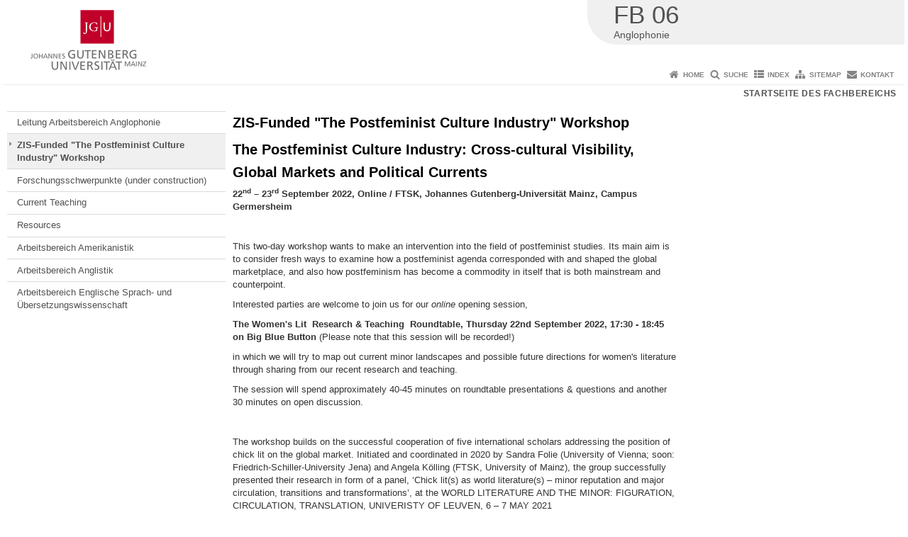

--- FILE ---
content_type: text/html; charset=UTF-8
request_url: https://anglophonie.fb06.uni-mainz.de/arbeitsbereich-anglophonie-anglophone-literatures-and-cultures/zis-funded-the-postfeminist-culture-industry-workshop/
body_size: 12750
content:
<!doctype html><html lang="de"><head><meta charset="UTF-8"><meta http-equiv="X-UA-Compatible" content="IE=edge"><meta name="viewport" content="width=device-width, initial-scale=1.0"><meta name="author" content="Johannes Gutenberg-Universität Mainz"><meta name="copyright" content="Johannes Gutenberg-Universität Mainz"><meta property="og:site_name" content="Johannes Gutenberg-Universität Mainz"><meta name="robots" content="index, follow, noarchive"><meta property="fb:pages" content="113785728679660"><link rel="pingback" href="https://anglophonie.fb06.uni-mainz.de/xmlrpc.php"><link rel="profile" href="http://gmpg.org/xfn/11"><title>ZIS-Funded &#034;The Postfeminist Culture Industry&#034; Workshop | Anglophonie</title><link rel="shortcut icon" href="/favicon.ico"><link rel="icon" href="/favicon.ico"><meta name='robots' content='max-image-preview:large' />
<link rel='dns-prefetch' href='//www.blogs.uni-mainz.de' />
<link rel='dns-prefetch' href='//blogs-cdn.uni-mainz.de' />
<link rel="alternate" title="oEmbed (JSON)" type="application/json+oembed" href="https://anglophonie.fb06.uni-mainz.de/wp-json/oembed/1.0/embed?url=https%3A%2F%2Fanglophonie.fb06.uni-mainz.de%2Farbeitsbereich-anglophonie-anglophone-literatures-and-cultures%2Fzis-funded-the-postfeminist-culture-industry-workshop%2F" />
<link rel="alternate" title="oEmbed (XML)" type="text/xml+oembed" href="https://anglophonie.fb06.uni-mainz.de/wp-json/oembed/1.0/embed?url=https%3A%2F%2Fanglophonie.fb06.uni-mainz.de%2Farbeitsbereich-anglophonie-anglophone-literatures-and-cultures%2Fzis-funded-the-postfeminist-culture-industry-workshop%2F&#038;format=xml" />
<style id='wp-img-auto-sizes-contain-inline-css' type='text/css'>
img:is([sizes=auto i],[sizes^="auto," i]){contain-intrinsic-size:3000px 1500px}
/*# sourceURL=wp-img-auto-sizes-contain-inline-css */
</style>
<link rel='stylesheet' id='jgu-style-css' href='https://blogs-cdn.uni-mainz.de/styles/jgu_style.css?ver=27fbd3461cb00105434b9b3caafb85513b97ef25' type='text/css' media='all' />
<style id='wp-block-library-inline-css' type='text/css'>
:root{--wp-block-synced-color:#7a00df;--wp-block-synced-color--rgb:122,0,223;--wp-bound-block-color:var(--wp-block-synced-color);--wp-editor-canvas-background:#ddd;--wp-admin-theme-color:#007cba;--wp-admin-theme-color--rgb:0,124,186;--wp-admin-theme-color-darker-10:#006ba1;--wp-admin-theme-color-darker-10--rgb:0,107,160.5;--wp-admin-theme-color-darker-20:#005a87;--wp-admin-theme-color-darker-20--rgb:0,90,135;--wp-admin-border-width-focus:2px}@media (min-resolution:192dpi){:root{--wp-admin-border-width-focus:1.5px}}.wp-element-button{cursor:pointer}:root .has-very-light-gray-background-color{background-color:#eee}:root .has-very-dark-gray-background-color{background-color:#313131}:root .has-very-light-gray-color{color:#eee}:root .has-very-dark-gray-color{color:#313131}:root .has-vivid-green-cyan-to-vivid-cyan-blue-gradient-background{background:linear-gradient(135deg,#00d084,#0693e3)}:root .has-purple-crush-gradient-background{background:linear-gradient(135deg,#34e2e4,#4721fb 50%,#ab1dfe)}:root .has-hazy-dawn-gradient-background{background:linear-gradient(135deg,#faaca8,#dad0ec)}:root .has-subdued-olive-gradient-background{background:linear-gradient(135deg,#fafae1,#67a671)}:root .has-atomic-cream-gradient-background{background:linear-gradient(135deg,#fdd79a,#004a59)}:root .has-nightshade-gradient-background{background:linear-gradient(135deg,#330968,#31cdcf)}:root .has-midnight-gradient-background{background:linear-gradient(135deg,#020381,#2874fc)}:root{--wp--preset--font-size--normal:16px;--wp--preset--font-size--huge:42px}.has-regular-font-size{font-size:1em}.has-larger-font-size{font-size:2.625em}.has-normal-font-size{font-size:var(--wp--preset--font-size--normal)}.has-huge-font-size{font-size:var(--wp--preset--font-size--huge)}.has-text-align-center{text-align:center}.has-text-align-left{text-align:left}.has-text-align-right{text-align:right}.has-fit-text{white-space:nowrap!important}#end-resizable-editor-section{display:none}.aligncenter{clear:both}.items-justified-left{justify-content:flex-start}.items-justified-center{justify-content:center}.items-justified-right{justify-content:flex-end}.items-justified-space-between{justify-content:space-between}.screen-reader-text{border:0;clip-path:inset(50%);height:1px;margin:-1px;overflow:hidden;padding:0;position:absolute;width:1px;word-wrap:normal!important}.screen-reader-text:focus{background-color:#ddd;clip-path:none;color:#444;display:block;font-size:1em;height:auto;left:5px;line-height:normal;padding:15px 23px 14px;text-decoration:none;top:5px;width:auto;z-index:100000}html :where(.has-border-color){border-style:solid}html :where([style*=border-top-color]){border-top-style:solid}html :where([style*=border-right-color]){border-right-style:solid}html :where([style*=border-bottom-color]){border-bottom-style:solid}html :where([style*=border-left-color]){border-left-style:solid}html :where([style*=border-width]){border-style:solid}html :where([style*=border-top-width]){border-top-style:solid}html :where([style*=border-right-width]){border-right-style:solid}html :where([style*=border-bottom-width]){border-bottom-style:solid}html :where([style*=border-left-width]){border-left-style:solid}html :where(img[class*=wp-image-]){height:auto;max-width:100%}:where(figure){margin:0 0 1em}html :where(.is-position-sticky){--wp-admin--admin-bar--position-offset:var(--wp-admin--admin-bar--height,0px)}@media screen and (max-width:600px){html :where(.is-position-sticky){--wp-admin--admin-bar--position-offset:0px}}

/*# sourceURL=wp-block-library-inline-css */
</style><style id='global-styles-inline-css' type='text/css'>
:root{--wp--preset--aspect-ratio--square: 1;--wp--preset--aspect-ratio--4-3: 4/3;--wp--preset--aspect-ratio--3-4: 3/4;--wp--preset--aspect-ratio--3-2: 3/2;--wp--preset--aspect-ratio--2-3: 2/3;--wp--preset--aspect-ratio--16-9: 16/9;--wp--preset--aspect-ratio--9-16: 9/16;--wp--preset--color--black: #000000;--wp--preset--color--cyan-bluish-gray: #abb8c3;--wp--preset--color--white: #ffffff;--wp--preset--color--pale-pink: #f78da7;--wp--preset--color--vivid-red: #cf2e2e;--wp--preset--color--luminous-vivid-orange: #ff6900;--wp--preset--color--luminous-vivid-amber: #fcb900;--wp--preset--color--light-green-cyan: #7bdcb5;--wp--preset--color--vivid-green-cyan: #00d084;--wp--preset--color--pale-cyan-blue: #8ed1fc;--wp--preset--color--vivid-cyan-blue: #0693e3;--wp--preset--color--vivid-purple: #9b51e0;--wp--preset--gradient--vivid-cyan-blue-to-vivid-purple: linear-gradient(135deg,rgb(6,147,227) 0%,rgb(155,81,224) 100%);--wp--preset--gradient--light-green-cyan-to-vivid-green-cyan: linear-gradient(135deg,rgb(122,220,180) 0%,rgb(0,208,130) 100%);--wp--preset--gradient--luminous-vivid-amber-to-luminous-vivid-orange: linear-gradient(135deg,rgb(252,185,0) 0%,rgb(255,105,0) 100%);--wp--preset--gradient--luminous-vivid-orange-to-vivid-red: linear-gradient(135deg,rgb(255,105,0) 0%,rgb(207,46,46) 100%);--wp--preset--gradient--very-light-gray-to-cyan-bluish-gray: linear-gradient(135deg,rgb(238,238,238) 0%,rgb(169,184,195) 100%);--wp--preset--gradient--cool-to-warm-spectrum: linear-gradient(135deg,rgb(74,234,220) 0%,rgb(151,120,209) 20%,rgb(207,42,186) 40%,rgb(238,44,130) 60%,rgb(251,105,98) 80%,rgb(254,248,76) 100%);--wp--preset--gradient--blush-light-purple: linear-gradient(135deg,rgb(255,206,236) 0%,rgb(152,150,240) 100%);--wp--preset--gradient--blush-bordeaux: linear-gradient(135deg,rgb(254,205,165) 0%,rgb(254,45,45) 50%,rgb(107,0,62) 100%);--wp--preset--gradient--luminous-dusk: linear-gradient(135deg,rgb(255,203,112) 0%,rgb(199,81,192) 50%,rgb(65,88,208) 100%);--wp--preset--gradient--pale-ocean: linear-gradient(135deg,rgb(255,245,203) 0%,rgb(182,227,212) 50%,rgb(51,167,181) 100%);--wp--preset--gradient--electric-grass: linear-gradient(135deg,rgb(202,248,128) 0%,rgb(113,206,126) 100%);--wp--preset--gradient--midnight: linear-gradient(135deg,rgb(2,3,129) 0%,rgb(40,116,252) 100%);--wp--preset--font-size--small: 13px;--wp--preset--font-size--medium: 20px;--wp--preset--font-size--large: 36px;--wp--preset--font-size--x-large: 42px;--wp--preset--spacing--20: 0.44rem;--wp--preset--spacing--30: 0.67rem;--wp--preset--spacing--40: 1rem;--wp--preset--spacing--50: 1.5rem;--wp--preset--spacing--60: 2.25rem;--wp--preset--spacing--70: 3.38rem;--wp--preset--spacing--80: 5.06rem;--wp--preset--shadow--natural: 6px 6px 9px rgba(0, 0, 0, 0.2);--wp--preset--shadow--deep: 12px 12px 50px rgba(0, 0, 0, 0.4);--wp--preset--shadow--sharp: 6px 6px 0px rgba(0, 0, 0, 0.2);--wp--preset--shadow--outlined: 6px 6px 0px -3px rgb(255, 255, 255), 6px 6px rgb(0, 0, 0);--wp--preset--shadow--crisp: 6px 6px 0px rgb(0, 0, 0);}:where(.is-layout-flex){gap: 0.5em;}:where(.is-layout-grid){gap: 0.5em;}body .is-layout-flex{display: flex;}.is-layout-flex{flex-wrap: wrap;align-items: center;}.is-layout-flex > :is(*, div){margin: 0;}body .is-layout-grid{display: grid;}.is-layout-grid > :is(*, div){margin: 0;}:where(.wp-block-columns.is-layout-flex){gap: 2em;}:where(.wp-block-columns.is-layout-grid){gap: 2em;}:where(.wp-block-post-template.is-layout-flex){gap: 1.25em;}:where(.wp-block-post-template.is-layout-grid){gap: 1.25em;}.has-black-color{color: var(--wp--preset--color--black) !important;}.has-cyan-bluish-gray-color{color: var(--wp--preset--color--cyan-bluish-gray) !important;}.has-white-color{color: var(--wp--preset--color--white) !important;}.has-pale-pink-color{color: var(--wp--preset--color--pale-pink) !important;}.has-vivid-red-color{color: var(--wp--preset--color--vivid-red) !important;}.has-luminous-vivid-orange-color{color: var(--wp--preset--color--luminous-vivid-orange) !important;}.has-luminous-vivid-amber-color{color: var(--wp--preset--color--luminous-vivid-amber) !important;}.has-light-green-cyan-color{color: var(--wp--preset--color--light-green-cyan) !important;}.has-vivid-green-cyan-color{color: var(--wp--preset--color--vivid-green-cyan) !important;}.has-pale-cyan-blue-color{color: var(--wp--preset--color--pale-cyan-blue) !important;}.has-vivid-cyan-blue-color{color: var(--wp--preset--color--vivid-cyan-blue) !important;}.has-vivid-purple-color{color: var(--wp--preset--color--vivid-purple) !important;}.has-black-background-color{background-color: var(--wp--preset--color--black) !important;}.has-cyan-bluish-gray-background-color{background-color: var(--wp--preset--color--cyan-bluish-gray) !important;}.has-white-background-color{background-color: var(--wp--preset--color--white) !important;}.has-pale-pink-background-color{background-color: var(--wp--preset--color--pale-pink) !important;}.has-vivid-red-background-color{background-color: var(--wp--preset--color--vivid-red) !important;}.has-luminous-vivid-orange-background-color{background-color: var(--wp--preset--color--luminous-vivid-orange) !important;}.has-luminous-vivid-amber-background-color{background-color: var(--wp--preset--color--luminous-vivid-amber) !important;}.has-light-green-cyan-background-color{background-color: var(--wp--preset--color--light-green-cyan) !important;}.has-vivid-green-cyan-background-color{background-color: var(--wp--preset--color--vivid-green-cyan) !important;}.has-pale-cyan-blue-background-color{background-color: var(--wp--preset--color--pale-cyan-blue) !important;}.has-vivid-cyan-blue-background-color{background-color: var(--wp--preset--color--vivid-cyan-blue) !important;}.has-vivid-purple-background-color{background-color: var(--wp--preset--color--vivid-purple) !important;}.has-black-border-color{border-color: var(--wp--preset--color--black) !important;}.has-cyan-bluish-gray-border-color{border-color: var(--wp--preset--color--cyan-bluish-gray) !important;}.has-white-border-color{border-color: var(--wp--preset--color--white) !important;}.has-pale-pink-border-color{border-color: var(--wp--preset--color--pale-pink) !important;}.has-vivid-red-border-color{border-color: var(--wp--preset--color--vivid-red) !important;}.has-luminous-vivid-orange-border-color{border-color: var(--wp--preset--color--luminous-vivid-orange) !important;}.has-luminous-vivid-amber-border-color{border-color: var(--wp--preset--color--luminous-vivid-amber) !important;}.has-light-green-cyan-border-color{border-color: var(--wp--preset--color--light-green-cyan) !important;}.has-vivid-green-cyan-border-color{border-color: var(--wp--preset--color--vivid-green-cyan) !important;}.has-pale-cyan-blue-border-color{border-color: var(--wp--preset--color--pale-cyan-blue) !important;}.has-vivid-cyan-blue-border-color{border-color: var(--wp--preset--color--vivid-cyan-blue) !important;}.has-vivid-purple-border-color{border-color: var(--wp--preset--color--vivid-purple) !important;}.has-vivid-cyan-blue-to-vivid-purple-gradient-background{background: var(--wp--preset--gradient--vivid-cyan-blue-to-vivid-purple) !important;}.has-light-green-cyan-to-vivid-green-cyan-gradient-background{background: var(--wp--preset--gradient--light-green-cyan-to-vivid-green-cyan) !important;}.has-luminous-vivid-amber-to-luminous-vivid-orange-gradient-background{background: var(--wp--preset--gradient--luminous-vivid-amber-to-luminous-vivid-orange) !important;}.has-luminous-vivid-orange-to-vivid-red-gradient-background{background: var(--wp--preset--gradient--luminous-vivid-orange-to-vivid-red) !important;}.has-very-light-gray-to-cyan-bluish-gray-gradient-background{background: var(--wp--preset--gradient--very-light-gray-to-cyan-bluish-gray) !important;}.has-cool-to-warm-spectrum-gradient-background{background: var(--wp--preset--gradient--cool-to-warm-spectrum) !important;}.has-blush-light-purple-gradient-background{background: var(--wp--preset--gradient--blush-light-purple) !important;}.has-blush-bordeaux-gradient-background{background: var(--wp--preset--gradient--blush-bordeaux) !important;}.has-luminous-dusk-gradient-background{background: var(--wp--preset--gradient--luminous-dusk) !important;}.has-pale-ocean-gradient-background{background: var(--wp--preset--gradient--pale-ocean) !important;}.has-electric-grass-gradient-background{background: var(--wp--preset--gradient--electric-grass) !important;}.has-midnight-gradient-background{background: var(--wp--preset--gradient--midnight) !important;}.has-small-font-size{font-size: var(--wp--preset--font-size--small) !important;}.has-medium-font-size{font-size: var(--wp--preset--font-size--medium) !important;}.has-large-font-size{font-size: var(--wp--preset--font-size--large) !important;}.has-x-large-font-size{font-size: var(--wp--preset--font-size--x-large) !important;}
/*# sourceURL=global-styles-inline-css */
</style>

<style id='classic-theme-styles-inline-css' type='text/css'>
/*! This file is auto-generated */
.wp-block-button__link{color:#fff;background-color:#32373c;border-radius:9999px;box-shadow:none;text-decoration:none;padding:calc(.667em + 2px) calc(1.333em + 2px);font-size:1.125em}.wp-block-file__button{background:#32373c;color:#fff;text-decoration:none}
/*# sourceURL=/wp-includes/css/classic-themes.min.css */
</style>
<link rel='stylesheet' id='jgu-jogustine_styles-css' href='https://www.blogs.uni-mainz.de/fb06-anglophonie/wp-content/plugins/jgu-jogustine/dist/styles/blocks/styles.css?ver=1639498116' type='text/css' media='all' />
<link rel='stylesheet' id='jgu-idm_styles-css' href='https://anglophonie.fb06.uni-mainz.de/wp-content/plugins/jgu-idm/dist/styles/blocks/styles.css?ver=1701257801' type='text/css' media='all' />
<link rel='stylesheet' id='jgu-jogustine-css' href='https://www.blogs.uni-mainz.de/fb06-anglophonie/wp-content/plugins/jgu-jogustine/dist/styles/frontend.css?ver=1695716862' type='text/css' media='all' />
<link rel='stylesheet' id='jgu-tools-styles-css' href='https://anglophonie.fb06.uni-mainz.de/wp-content/plugins/jgu-tools/css/styles.css?ver=6.9' type='text/css' media='all' />
<link rel='stylesheet' id='jgu-idm-css' href='https://anglophonie.fb06.uni-mainz.de/wp-content/plugins/jgu-idm/dist/styles/frontend.css?ver=1691053957' type='text/css' media='all' />
<link rel='stylesheet' id='jgu-theme-style-css' href='https://anglophonie.fb06.uni-mainz.de/wp-content/themes/jgu-theme/style.css?ver=6.9' type='text/css' media='all' />
<script type="text/javascript" src="https://anglophonie.fb06.uni-mainz.de/wp-includes/js/jquery/jquery.min.js?ver=3.7.1" id="jquery-core-js"></script>
<script type="text/javascript" src="https://anglophonie.fb06.uni-mainz.de/wp-includes/js/jquery/jquery-migrate.min.js?ver=3.4.1" id="jquery-migrate-js"></script>
<script type="text/javascript" src="https://www.blogs.uni-mainz.de/fb06-anglophonie/wp-content/plugins/jgu-jogustine/dist/scripts/frontend.js?ver=1639498116" id="jgu-jogustine-js"></script>
<link rel="https://api.w.org/" href="https://anglophonie.fb06.uni-mainz.de/wp-json/" /><link rel="alternate" title="JSON" type="application/json" href="https://anglophonie.fb06.uni-mainz.de/wp-json/wp/v2/pages/407" /><link rel="canonical" href="https://anglophonie.fb06.uni-mainz.de/arbeitsbereich-anglophonie-anglophone-literatures-and-cultures/zis-funded-the-postfeminist-culture-industry-workshop/" />
    <style>
        /* make all the line clickable */
        .panel-title a {
            display: block !important;
        }</style>
    <script src="https://blogs-cdn.uni-mainz.de/scripts/jquery_bootstrap.min.js?v=d9f439a57360ff37542a806295fc90d533c8087b"></script><link rel='stylesheet' id='mediaelement-css' href='https://anglophonie.fb06.uni-mainz.de/wp-includes/js/mediaelement/mediaelementplayer-legacy.min.css?ver=4.2.17' type='text/css' media='all' />
<link rel='stylesheet' id='wp-mediaelement-css' href='https://anglophonie.fb06.uni-mainz.de/wp-includes/js/mediaelement/wp-mediaelement.min.css?ver=6.9' type='text/css' media='all' />
</head><body class="grau"><a id="page_start"></a><a class="sr-only sr-only-focusable" href="#content">Zum Inhalt springen</a><div class="container"><header id="header_big" class="row"><a href="https://www.uni-mainz.de" target="_top"><span class="jgu_logo_image" id="jgu_logo" title="Johannes Gutenberg-Universität Mainz"><span class="sr-only">Johannes Gutenberg-Universität Mainz</span></span></a><div id="kopfgrafik" class="header_hellgrau"><a href="https://anglophonie.fb06.uni-mainz.de/"><span class="bereichsname_top">FB 06</span><span class="bereichsname_bottom">Anglophonie</span></a></div></header><header id="header_small" class="row"><div class="col-xs-2"><a href="https://www.uni-mainz.de" target="_top"><span class="jgu_logo_small" id="jgu_logo_small" title="Johannes Gutenberg-Universität Mainz"><span class="sr-only">Johannes Gutenberg-Universität Mainz</span></span></a></div><div class="col-xs-8 text-center"><a href="https://anglophonie.fb06.uni-mainz.de/"><span class="bereichsname_top2 text-center">FB 06</span><span class="bereichsname_bottom2 text-center">Anglophonie</span></a></div><div class="col-xs-2 text-right"><nav id="nav_toggle" aria-label="Navigation anzeigen/verstecken"><a class="collapsed" href="#" title="Enter navigation" data-target="#nav_mobile" data-toggle="collapse"><span class="icon_mobile_nav icon_bars"><dfn class="sr-only">Navigation anzeigen/verstecken</dfn></span></a></nav></div></header><nav id="nav_meta" aria-label="Service-Navigation"><ul class="list-inline"><li class="icon icon_home"><a target="_top" href="https://anglophonie.fb06.uni-mainz.de/" title="Home">Home</a></li><li class="icon icon_search"><a target="_top" href="https://anglophonie.fb06.uni-mainz.de/suche/" title="Suche">Suche</a></li><li class="icon icon_index"><a target="_top" href="https://anglophonie.fb06.uni-mainz.de/index/" title="Index">Index</a></li><li class="icon icon_sitemap"><a target="_top" href="https://anglophonie.fb06.uni-mainz.de/sitemap/" title="Sitemap">Sitemap</a></li><li class="icon icon_contact"><a target="_top" href="https://anglophonie.fb06.uni-mainz.de/kontakt/" title="Kontakt">Kontakt</a></li></ul></nav><nav id="nav_main" aria-label="Haupt-Navigation"><!-- Level-1-Menue --><ul class="sf-menu list-inline"><li id="menu-item-591" class="menu-item menu-item-type-custom menu-item-object-custom menu-item-591"><a href="https://fb06.uni-mainz.de/">Startseite des Fachbereichs</a></li>
</ul><!-- Level-1-Menue --></nav><div id="nav_mobile" class="hidden-md hidden-lg hidden-sm collapse.in"><nav id="nav_meta_mobile" class="col-xs-12"><ul class="list-inline"><li class="icon icon_home"><a target="_top" href="https://anglophonie.fb06.uni-mainz.de/" title="Home">Home</a></li><li class="icon icon_search"><a target="_top" href="https://anglophonie.fb06.uni-mainz.de/suche/" title="Suche">Suche</a></li><li class="icon icon_index"><a target="_top" href="https://anglophonie.fb06.uni-mainz.de/index/" title="Index">Index</a></li><li class="icon icon_sitemap"><a target="_top" href="https://anglophonie.fb06.uni-mainz.de/sitemap/" title="Sitemap">Sitemap</a></li><li class="icon icon_contact"><a target="_top" href="https://anglophonie.fb06.uni-mainz.de/kontakt/" title="Kontakt">Kontakt</a></li></ul></nav><ul class="nav nav-tabs" role="tablist"><li  class="active"><a href="#menu1" role="tab" data-toggle="tab">Level 1 Navigation</a></li><li ><a href="#menu2" role="tab" data-toggle="tab">Navigationsstruktur</a></li></ul><div class="tab-content"><div id="menu1" class="tab-pane fade  active in"><nav id="nav_main_mobile" role="tablist" aria-multiselectable="true"><ul><li class="menueebene2off"><a title="Startseite des Fachbereichs" href="https://fb06.uni-mainz.de/">Startseite des Fachbereichs</a></li>
</ul></nav></div><div id="menu2" class="tab-pane fade "><nav id="nav_left_mobile" role="tablist" aria-multiselectable="true"><ul><li id="menu-item-292" class="menueebene2off"><a title="Leitung Arbeitsbereich Anglophonie" href="https://anglophonie.fb06.uni-mainz.de/2022/02/08/about/">Leitung Arbeitsbereich Anglophonie</a></li>
<li id="menu-item-450" class="menueebene2off menu-item current-menu-item"><a title="ZIS-Funded &#034;The Postfeminist Culture Industry&#034; Workshop" href="https://anglophonie.fb06.uni-mainz.de/arbeitsbereich-anglophonie-anglophone-literatures-and-cultures/zis-funded-the-postfeminist-culture-industry-workshop/">ZIS-Funded &#34;The Postfeminist Culture Industry&#34; Workshop</a></li>
<li id="menu-item-183" class="menueebene2off"><a title="Forschungsschwerpunkte (under construction)" href="https://anglophonie.fb06.uni-mainz.de/forschungsschwerpunkte/">Forschungsschwerpunkte (under construction)</a></li>
<li id="menu-item-206" class="menueebene2off"><a title="Current Teaching" href="https://anglophonie.fb06.uni-mainz.de/current-teaching/">Current Teaching</a></li>
<li id="menu-item-192" class="menueebene2off"><a title="Resources" href="https://anglophonie.fb06.uni-mainz.de/resources/">Resources</a></li>
<li id="menu-item-37" class="menueebene2off"><a title="Arbeitsbereich Amerikanistik" href="https://amerikanistik.fb06.uni-mainz.de/">Arbeitsbereich Amerikanistik</a></li>
<li id="menu-item-38" class="menueebene2off"><a title="Arbeitsbereich Anglistik" href="https://anglistik.fb06.uni-mainz.de/">Arbeitsbereich Anglistik</a></li>
<li id="menu-item-232" class="menueebene2off"><a title="Arbeitsbereich Englische Sprach- und Übersetzungswissenschaft" href="https://esue.fb06.uni-mainz.de/">Arbeitsbereich Englische Sprach- und Übersetzungswissenschaft</a></li>
</ul></nav></div></div></div><main class="container editorcontent" role="main"><div id="spaltelinks" class="col-md-3 hidden-xs col-sm-3 editorcontent"><nav id="nav_left" aria-label="Seiten-Navigation"><!-- Navigationsbaum --><ul><li class="menueebene2off"><a title="Leitung Arbeitsbereich Anglophonie" href="https://anglophonie.fb06.uni-mainz.de/2022/02/08/about/">Leitung Arbeitsbereich Anglophonie</a></li>
<li class="menueebene2off menu-item current-menu-item"><a title="ZIS-Funded &#034;The Postfeminist Culture Industry&#034; Workshop" href="https://anglophonie.fb06.uni-mainz.de/arbeitsbereich-anglophonie-anglophone-literatures-and-cultures/zis-funded-the-postfeminist-culture-industry-workshop/">ZIS-Funded &#34;The Postfeminist Culture Industry&#34; Workshop</a></li>
<li class="menueebene2off"><a title="Forschungsschwerpunkte (under construction)" href="https://anglophonie.fb06.uni-mainz.de/forschungsschwerpunkte/">Forschungsschwerpunkte (under construction)</a></li>
<li class="menueebene2off"><a title="Current Teaching" href="https://anglophonie.fb06.uni-mainz.de/current-teaching/">Current Teaching</a></li>
<li class="menueebene2off"><a title="Resources" href="https://anglophonie.fb06.uni-mainz.de/resources/">Resources</a></li>
<li class="menueebene2off"><a title="Arbeitsbereich Amerikanistik" href="https://amerikanistik.fb06.uni-mainz.de/">Arbeitsbereich Amerikanistik</a></li>
<li class="menueebene2off"><a title="Arbeitsbereich Anglistik" href="https://anglistik.fb06.uni-mainz.de/">Arbeitsbereich Anglistik</a></li>
<li class="menueebene2off"><a title="Arbeitsbereich Englische Sprach- und Übersetzungswissenschaft" href="https://esue.fb06.uni-mainz.de/">Arbeitsbereich Englische Sprach- und Übersetzungswissenschaft</a></li>
</ul><!-- Navigationsbaum --></nav><aside id="spaltelinks_unten" role="complementary"></aside></div><article id="spaltemitte" class="col-sm-9 col-md-6 editorcontent"><a id="content"></a><article id="post-407" class="row row-margin post-407 page type-page status-publish has-post-thumbnail hentry"><h1>ZIS-Funded &#34;The Postfeminist Culture Industry&#34; Workshop</h1><div class="entry-content"><h1><strong>The Postfeminist Culture Industry: Cross-cultural Visibility, </strong><strong>Global Markets and Political Currents</strong></h1>
<p><strong>22</strong><strong><sup>nd</sup></strong><strong> – 23<sup>rd</sup> September 2022, Online / FTSK, Johannes Gutenberg-Universität Mainz, Campus Germersheim<br />
</strong></p>
<p>&nbsp;</p>
<p>This two-day workshop wants to make an intervention into the field of postfeminist studies. Its main aim is to consider fresh ways to examine how a postfeminist agenda corresponded with and shaped the global marketplace, and also how postfeminism has become a commodity in itself that is both mainstream and counterpoint.</p>
<p>Interested parties are welcome to join us for our <em>online</em> opening session,</p>
<p><strong>The Women's Lit  Research &amp; Teaching  Roundtable, Thursday 22nd September 2022, 17:30 - 18:45 on Big Blue Button</strong> (Please note that this session will be recorded!)<strong><br />
</strong></p>
<p>in which we will try to map out current minor landscapes and possible future directions for women's literature through sharing from our recent research and teaching.</p>
<p>The session will spend approximately 40-45 minutes on roundtable presentations &amp; questions and another 30 minutes on open discussion.</p>
<p>&nbsp;</p>
<p>The workshop builds on the successful cooperation of five international scholars addressing the position of chick lit on the global market. Initiated and coordinated in 2020 by Sandra Folie (University of Vienna; soon: Friedrich-Schiller-University Jena) and Angela Kölling (FTSK, University of Mainz), the group successfully presented their research in form of a panel, ‘Chick lit(s) as world literature(s) – minor reputation and major circulation, transitions and transformations’, at the WORLD LITERATURE AND THE MINOR: FIGURATION, CIRCULATION, TRANSLATION, UNIVERISTY OF LEUVEN, 6 – 7 MAY 2021 [https://www.arts.kuleuven.be/world-literature-and-the-minor-figuration-circulation-translation/world-literature-and-the-minor-figuration-circulation-translation].</p>
<noscript><style>.collapse, .tab_no_js { display: block !important; }</style></noscript><div id="accordion_search_bar_container" class="col-sm-offset-6 col-sm-6"><input type="search" id="accordion_search_bar" placeholder="Suche auf dieser Seite" aria-label="Suche auf dieser Seite, um die Ergebnisse auf dieser Seite automatisch anzupassen"></div><div class="panel-group" id="accordion" role="tablist" aria-multiselectable="true">
<div class="panel panel-danger jgu_panel" id="collapse1_container"><div class="panel-heading" role="tab" id="ueberschrift1"><h4 class="panel-title"><a role="button" class="icon-switch icon_plus" data-toggle="collapse" data-parent="#accordion" href="#collapse1" aria-expanded="false" aria-controls="collapse1">Workshop Schedule<dfn class="sr-only">Bitte Button klicken, um Inhalt zu erweitern bzw. zu reduzieren</dfn></a></h4></div><div id="collapse1" class="panel-collapse collapse" role="tabpanel"><div class="panel-body">
<p>Downloadable PDF-workshop schedule: <a href="//anglophonie.fb06.uni-mainz.de/files/2022/09/Postfeminist-CI-Worshop-Schedule.pdf">Postfeminist CI Worshop Schedule</a></p>
</div></div></div>
<div class="panel panel-danger jgu_panel" id="collapse2_container"><div class="panel-heading" role="tab" id="ueberschrift2"><h4 class="panel-title"><a role="button" class="icon-switch icon_plus" data-toggle="collapse" data-parent="#accordion" href="#collapse2" aria-expanded="false" aria-controls="collapse2">“Round-Table” Profiles and Recordings<dfn class="sr-only">Bitte Button klicken, um Inhalt zu erweitern bzw. zu reduzieren</dfn></a></h4></div><div id="collapse2" class="panel-collapse collapse" role="tabpanel"><div class="panel-body">
<p><strong>Amy Burge</strong> is a Senior Lecturer / Associate Professor in Popular Fiction in the Department of English Literature at the University of Birmingham. Her work focuses on popular genres, in particular romance, with a focus on intersectional readings and approaches. She is currently working on three related projects. The first is an AHRC-funded Research Network on Muslim Women’s Popular Fiction (2021-2023) which focuses on writing by women deemed 'popular' rather than 'literary', the initiative engages with under-studied popular and genre texts (including romance, chick lit, comics, graphic novels, detective fiction, Young Adult, fantasy, autobiography, memoir, and science fiction) from a range of established critical disciplinary perspectives and across languages. The second project, partly funded by the Gobierno de España and University of the Balearic Islands, explores the connections between migration, intimacy, and popular fiction (2022-24). The final project, ‘British popular romance in the UK and the Commonwealth’ (2022-2027) seeks to change the way that readers, publishers, and academics think about the history of popular romance in the UK, Australia and New Zealand and to build capacity and support the development of popular romance scholars in the future.</p>
<audio class="wp-audio-shortcode" id="audio-407-1" preload="none" style="width: 100%;" controls="controls"><source type="audio/mpeg" src="https://anglophonie.fb06.uni-mainz.de/files/2022/12/02_Amy-Burge.mp3?_=1" /><a href="https://anglophonie.fb06.uni-mainz.de/files/2022/12/02_Amy-Burge.mp3">https://anglophonie.fb06.uni-mainz.de/files/2022/12/02_Amy-Burge.mp3</a></audio>
<p>&nbsp;</p>
<p><strong>Sandra Folie</strong> is a prospective post-doc researcher at the Department of German Literary Studies at the Friedrich-Schiller-University Jena. From October 2023, she will be teaching there and working on her second book (<em>Habilitation</em>) on literary blackfacing and critical whiteness in German literature. Previously, she was an assistant professor (<em>Universitätsassistentin</em>) at the Department of Comparative Literature at the University of Vienna (2019-2022). Her research and teaching interests encompass gender and feminist theory, postcolonial theory, critical race studies, critical whiteness studies, women’s writing, world literatures, and Wikipedia. She is currently involved in the following projects:</p>
<ul>
<li>a research project on literary blackfacing and critical whiteness in German literature. On a theoretical level, I am interested in the connection between critical whiteness studies and imagology/image studies (a subfield of comp lit that deals with cultural/national stereotypes and images in texts). A first article entitled “Between Literary Blackface and Critical Whiteness. European Meta-Images in Hans Paasche’s <em>Lukanga Mukara</em> (1912/13) and Hermann Hesse’s <em>The European</em> (1918) will appear in October in <em>CompLit: Journal of European Literature, Arts and Society.</em></li>
<li>a research project on Black Europe. She gave papers on the neomodern slave narratives <em>On Black Sisters’ Street</em> by Chika Unigwe and <em>Joy</em>, a feature film by Sudabeh Mortezai, and is particularly interested in fiction about contemporary modes of human trafficking and slavery (esp. sex trafficking), which has remained a marginal subcategory of migration literature. She is currently collaborating with Gianna Zocco (ZfL Berlin) on a special issue of <em>CompLit: Journal of European Literature, Arts and Society</em> on “Sketches of Black Europe. Imagining Europe/ans in African and African Diasporic Narratives” (to be published in October 2023).</li>
<li>A special interest that is not directly linked to an ongoing project is Wikipedia (esp. in connection with the gender gap/bias and with literary studies). She published on Wikipedia, gave workshops, and taught some seminars in which students worked on biographies of women/non-binary people or Wikipedia articles on literary texts.</li>
</ul>
<audio class="wp-audio-shortcode" id="audio-407-2" preload="none" style="width: 100%;" controls="controls"><source type="audio/mpeg" src="https://anglophonie.fb06.uni-mainz.de/files/2022/12/03_Sandra-Folie.mp3?_=2" /><a href="https://anglophonie.fb06.uni-mainz.de/files/2022/12/03_Sandra-Folie.mp3">https://anglophonie.fb06.uni-mainz.de/files/2022/12/03_Sandra-Folie.mp3</a></audio>
<p style="padding-left: 40px">Heike and Sandra about setting frames: “How far back in time do you go and do you need a different framing for contemporary works?”</p>
<audio class="wp-audio-shortcode" id="audio-407-3" preload="none" style="width: 100%;" controls="controls"><source type="audio/mpeg" src="https://anglophonie.fb06.uni-mainz.de/files/2022/12/0604_Heike-and-Sandra-about-setting-frames.-How-far-back-in-time-do-you-go-and-do-you-need-a-different-framing-for-contemporary-works.mp3?_=3" /><a href="https://anglophonie.fb06.uni-mainz.de/files/2022/12/0604_Heike-and-Sandra-about-setting-frames.-How-far-back-in-time-do-you-go-and-do-you-need-a-different-framing-for-contemporary-works.mp3">https://anglophonie.fb06.uni-mainz.de/files/2022/12/0604_Heike-and-Sandra-about-setting-frames.-How-far-back-in-time-do-you-go-and-do-you-need-a-different-framing-for-contemporary-works.mp3</a></audio>
<p>&nbsp;</p>
<p><strong>Angela Kölling</strong> is professor for Anglophone Studies at the Faculty of Translation Studies, Linguistics and Cultural Studies at the Johannes Gutenberg-Universität Mainz/Germersheim (FTSK). Her research and teaching focuses on Oceania and New Zealand, and Translation as catalysts for societal transformation. Past projects include: creative non-fiction as littérature engage (<em>Literature on the Loose</em> 2012), New Zealand literature as WorldLit (“NZ@Frankfurt”), Visibility and translation (<em>Imaginations</em> 2020). Most recently, she embarked on a comparative investigation of narratives describing "(women) living in the woods" (for example, Delia Owen's <em>Where the Crawdads Sing</em>, William Nicholson’s <em>Nell</em> and their adaptation into film). She also investigates how western conceptualisations of the culture industry and globalised market might hinder “Indigeneity” (is the retelling of Samoan Myths into Swedish a continued marginalisation?). Also, zooming in on teaching, she aims to contribute to the critical discourse about inclusion, diversity and gender by revealing how Pacific Island concepts of gender might supplement current educational approaches in Germany.</p>
<p>&nbsp;</p>
<p><strong>Heike Mißler</strong> is a senior lecturer in the English Department at Saarland University. Her research and teaching interests encompass gender and queer theory, feminist theory, critical race studies, critical whiteness studies, British cultural studies, contemporary British novels, popular romance studies, chick lit, popular culture studies, TV and film Studies, and posthumanism. She is currently involved in the following projects:</p>
<ul>
<li>a research and community project on local antiabortion and anti-gender protests and their connections to the right-wing scene in Saarland, organised by pro familia Saarbrücken and funded by the federal programme “Live Democracy!”. She presented the results of her research at the 11<sup>th</sup> European Feminist Research Conference in Milan in June 2022.</li>
<li>a research project on posthumanism in literature. She gave a paper on Samanta Schweblin’s <em>Little Eyes </em>at the conference “Posthuman Encounters: Desires, Fears, and the Uncanny” in Saarbrücken in May 2022.</li>
<li>A research project on transnational feminism in chick lit. She gave a paper on “Transnational Feminism in the Chick-Lit Genre: Ayisha Malik’s <em>Sofia Khan Is Not Obliged</em> (2015) and Candice Carty Williams’s <em>Queenie</em> (2019)” at the Border Renaissance conference organised by the UniGR-Center for Border Studies in Saarbrücken in February 2022.</li>
<li>A book project on the impacts of the Covid-19 pandemic on television and film (<em>Watching Covid: The Pandemic on Screen</em>), which she is co-editing with two colleagues.</li>
</ul>
<audio class="wp-audio-shortcode" id="audio-407-4" preload="none" style="width: 100%;" controls="controls"><source type="audio/mpeg" src="https://anglophonie.fb06.uni-mainz.de/files/2022/12/05_Heike-Missler.mp3?_=4" /><a href="https://anglophonie.fb06.uni-mainz.de/files/2022/12/05_Heike-Missler.mp3">https://anglophonie.fb06.uni-mainz.de/files/2022/12/05_Heike-Missler.mp3</a></audio>
<p style="text-align: left;padding-left: 40px">"What is the relationship between your work about women’s popular fiction and medical research and the medical humanities?"</p>
<audio class="wp-audio-shortcode" id="audio-407-5" preload="none" style="width: 100%;" controls="controls"><source type="audio/mpeg" src="https://anglophonie.fb06.uni-mainz.de/files/2022/12/0601_Heike-what-is-the-relationship-between-your-work-about-womens-popular-fiction-and-medical-research-and-the-medical-humanities.mp3?_=5" /><a href="https://anglophonie.fb06.uni-mainz.de/files/2022/12/0601_Heike-what-is-the-relationship-between-your-work-about-womens-popular-fiction-and-medical-research-and-the-medical-humanities.mp3">https://anglophonie.fb06.uni-mainz.de/files/2022/12/0601_Heike-what-is-the-relationship-between-your-work-about-womens-popular-fiction-and-medical-research-and-the-medical-humanities.mp3</a></audio>
<p style="padding-left: 40px">"How does postfeminism connect with posthumanism (as opposed to medical humanities) for you? Does posthumanism influence your work in any way?"</p>
<audio class="wp-audio-shortcode" id="audio-407-6" preload="none" style="width: 100%;" controls="controls"><source type="audio/mpeg" src="https://anglophonie.fb06.uni-mainz.de/files/2022/12/0602_Heike-how-does-postfeminism-connect-with-posthumanism-as-opposed-to-medical-humanities-for-you-Does-posthumanism-influence-your-work-in-any-way.mp3?_=6" /><a href="https://anglophonie.fb06.uni-mainz.de/files/2022/12/0602_Heike-how-does-postfeminism-connect-with-posthumanism-as-opposed-to-medical-humanities-for-you-Does-posthumanism-influence-your-work-in-any-way.mp3">https://anglophonie.fb06.uni-mainz.de/files/2022/12/0602_Heike-how-does-postfeminism-connect-with-posthumanism-as-opposed-to-medical-humanities-for-you-Does-posthumanism-influence-your-work-in-any-way.mp3</a></audio>
<p>&nbsp;</p>
</div></div></div>
</div><script>
(function(){
  var searchTerm, panelContainerId;
  $('#accordion_search_bar').on('change keyup paste click', function () {
    searchTerm = $(this).val().toUpperCase();
    $('#accordion > .panel').each(function () {
      panelContainerId = '#' + $(this).attr('id');
      $(panelContainerId + ':not(:contains(' + searchTerm + '))').hide();
      $(panelContainerId + ':contains(' + searchTerm + ')').show();
    });
  });
}());

// NEW selector
jQuery.expr[':'].Contains = function(a, i, m) {
  return jQuery(a).text().toUpperCase()
      .indexOf(m[3].toUpperCase()) >= 0;
};

// OVERWRITES old selecor
jQuery.expr[':'].contains = function(a, i, m) {
  return jQuery(a).text().toUpperCase()
      .indexOf(m[3].toUpperCase()) >= 0;
};
</script>
<p>&nbsp;</p>
<p>Zurück zur Hauptseite <a href="//anglophonie.fb06.uni-mainz.de/">Anglophonie</a></p>
</div></article></article><aside id="spalterechts" class="col-sm-9 col-sm-offset-3 col-md-3 col-md-offset-0" role="complementary"></aside></main><footer id="main-footer" class="container"><div id="footer_pageinfos" class="col-sm-4"><span class="sr-only">Zusätzliche Informationen zu dieser Seite</span><ul class="list-inline"><li><dfn class="sr-only">Seiten-Name:</dfn>Anglophonie</li><li><dfn class="sr-only">Letzte Aktualisierung:</dfn>6. Juni 2023</li></ul></div><div id="footer_social" class="col-sm-4"><ul><li class="icon_facebook" title="Externer Link zu Facebook"><a href="https://www.facebook.com/ftsk.unimainz/"><dfn class="sr-only">Facebook</dfn></a></li><li class="icon_youtube" title="Externer Link zu YouTube"><a href="https://www.youtube.com/c/FTSKUniMainzinGermersheim"><dfn class="sr-only">Youtube</dfn></a></li><li class="icon_instagram" title="Externer Link zu Instagram"><a href="https://www.instagram.com/ftsk_unimainz/"><dfn class="sr-only">Instagram</dfn></a></li><li class="icon_linkedin" title="Externer Link zu LinkedIn"><a href="https://www.linkedin.com/school/ftsk-unimainz/"><dfn class="sr-only">LinkedIn</dfn></a></li><li class="icon_tiktok" title="Externer Link zu TikTok"><a href="https://www.tiktok.com/@ftsk_unimainz"><dfn class="sr-only">TikTok</dfn></a></li><li class="icon_mastodon" title="External Link to Mastodon"><a href="https://wisskomm.social/@ftsk_unimainz"><dfn class="sr-only">Mastodon</dfn></a></li><li class="icon_bluesky" title="External Link to Bluesky"><a href="https://bsky.app/profile/ftsk-unimainz.bsky.social"><dfn class="sr-only">Bluesky</dfn></a></li></ul></div><div id="footer_servicenav" class="col-sm-4"><ul class="list-inline"><li><a href="https://www.uni-mainz.de/datenschutz/" title="Datenschutz">Datenschutz</a></li><li><a href="https://anglophonie.fb06.uni-mainz.de/impressum/" title="Impressum">Impressum</a></li><li><a href="https://www.uni-mainz.de/barrierefreiheit/" title="Barrierefreiheit">Barrierefreiheit</a></li><li><a href="#page_start">Zum Seitenanfang</a></li></ul></div></footer></div><script src="https://blogs-cdn.uni-mainz.de/scripts/jgu.min.js?v=23c6de6f03b61cddf1f141502326ca2f44f02f6d"></script><script type="speculationrules">
{"prefetch":[{"source":"document","where":{"and":[{"href_matches":"/*"},{"not":{"href_matches":["/wp-*.php","/wp-admin/*","/files/*","/fb06-anglophonie/wp-content/*","/wp-content/plugins/*","/wp-content/themes/jgu-theme/*","/*\\?(.+)"]}},{"not":{"selector_matches":"a[rel~=\"nofollow\"]"}},{"not":{"selector_matches":".no-prefetch, .no-prefetch a"}}]},"eagerness":"conservative"}]}
</script>
        <!-- Piwik -->
        <script type="text/javascript">
            var pkBaseURL = (("https:" == document.location.protocol) ? "https://webstats.zdv.uni-mainz.de/piwik/" : "http://webstats.zdv.uni-mainz.de/piwik/");
            document.write(unescape("%3Cscript src='" + pkBaseURL + "piwik.js' type='text/javascript'%3E%3C/script%3E"));
        </script>
        <script type="text/javascript">
            try {
                var piwikTracker = Piwik.getTracker(pkBaseURL + "piwik.php", 11);
				// Nach Absprache mit Stabsstelle Rechtsangelegenheiten - Datenschutz
                // soll der Wiedererkennungscookie nur 7 Tage lang gespeichert werden
                piwikTracker.setVisitorCookieTimeout(604800);
// CustomVariable um die BlogID zu speichern.
                piwikTracker.setCustomVariable(1, 'blogid', '905', 'page');
                piwikTracker.trackPageView();
                piwikTracker.enableLinkTracking();
            } catch (err) {
            }
        </script>
        <noscript><p><img src="//webstats.zdv.uni-mainz.de/piwik/piwik.php?idsite=11" style="border:0" alt=""></p>
        </noscript>
        <!-- End Piwik Tracking Code -->
        <script type="text/javascript" src="https://blogs-cdn.uni-mainz.de/scripts/navigation.js?ver=7b9f26aa33dec6b815379c7dd579556ed8e835b4" id="jgu-theme-navigation-js"></script>
<script type="text/javascript" src="https://blogs-cdn.uni-mainz.de/scripts/skip-link-focus-fix.js?ver=5c8261dffb4f346e02aba4548c75df7c7ae0e663" id="jgu-theme-skip-link-focus-fix-js"></script>
<script type="text/javascript" id="mediaelement-core-js-before">
/* <![CDATA[ */
var mejsL10n = {"language":"de","strings":{"mejs.download-file":"Datei herunterladen","mejs.install-flash":"Du verwendest einen Browser, der nicht den Flash-Player aktiviert oder installiert hat. Bitte aktiviere dein Flash-Player-Plugin oder lade die neueste Version von https://get.adobe.com/flashplayer/ herunter","mejs.fullscreen":"Vollbild","mejs.play":"Wiedergeben","mejs.pause":"Pausieren","mejs.time-slider":"Zeit-Schieberegler","mejs.time-help-text":"Benutze die Pfeiltasten Links/Rechts, um 1\u00a0Sekunde vor- oder zur\u00fcckzuspringen. Mit den Pfeiltasten Hoch/Runter kannst du um 10\u00a0Sekunden vor- oder zur\u00fcckspringen.","mejs.live-broadcast":"Live-\u00dcbertragung","mejs.volume-help-text":"Pfeiltasten Hoch/Runter benutzen, um die Lautst\u00e4rke zu regeln.","mejs.unmute":"Lautschalten","mejs.mute":"Stummschalten","mejs.volume-slider":"Lautst\u00e4rkeregler","mejs.video-player":"Video-Player","mejs.audio-player":"Audio-Player","mejs.captions-subtitles":"Untertitel","mejs.captions-chapters":"Kapitel","mejs.none":"Keine","mejs.afrikaans":"Afrikaans","mejs.albanian":"Albanisch","mejs.arabic":"Arabisch","mejs.belarusian":"Wei\u00dfrussisch","mejs.bulgarian":"Bulgarisch","mejs.catalan":"Katalanisch","mejs.chinese":"Chinesisch","mejs.chinese-simplified":"Chinesisch (vereinfacht)","mejs.chinese-traditional":"Chinesisch (traditionell)","mejs.croatian":"Kroatisch","mejs.czech":"Tschechisch","mejs.danish":"D\u00e4nisch","mejs.dutch":"Niederl\u00e4ndisch","mejs.english":"Englisch","mejs.estonian":"Estnisch","mejs.filipino":"Filipino","mejs.finnish":"Finnisch","mejs.french":"Franz\u00f6sisch","mejs.galician":"Galicisch","mejs.german":"Deutsch","mejs.greek":"Griechisch","mejs.haitian-creole":"Haitianisch-Kreolisch","mejs.hebrew":"Hebr\u00e4isch","mejs.hindi":"Hindi","mejs.hungarian":"Ungarisch","mejs.icelandic":"Isl\u00e4ndisch","mejs.indonesian":"Indonesisch","mejs.irish":"Irisch","mejs.italian":"Italienisch","mejs.japanese":"Japanisch","mejs.korean":"Koreanisch","mejs.latvian":"Lettisch","mejs.lithuanian":"Litauisch","mejs.macedonian":"Mazedonisch","mejs.malay":"Malaiisch","mejs.maltese":"Maltesisch","mejs.norwegian":"Norwegisch","mejs.persian":"Persisch","mejs.polish":"Polnisch","mejs.portuguese":"Portugiesisch","mejs.romanian":"Rum\u00e4nisch","mejs.russian":"Russisch","mejs.serbian":"Serbisch","mejs.slovak":"Slowakisch","mejs.slovenian":"Slowenisch","mejs.spanish":"Spanisch","mejs.swahili":"Suaheli","mejs.swedish":"Schwedisch","mejs.tagalog":"Tagalog","mejs.thai":"Thai","mejs.turkish":"T\u00fcrkisch","mejs.ukrainian":"Ukrainisch","mejs.vietnamese":"Vietnamesisch","mejs.welsh":"Walisisch","mejs.yiddish":"Jiddisch"}};
//# sourceURL=mediaelement-core-js-before
/* ]]> */
</script>
<script type="text/javascript" src="https://anglophonie.fb06.uni-mainz.de/wp-includes/js/mediaelement/mediaelement-and-player.min.js?ver=4.2.17" id="mediaelement-core-js"></script>
<script type="text/javascript" src="https://anglophonie.fb06.uni-mainz.de/wp-includes/js/mediaelement/mediaelement-migrate.min.js?ver=6.9" id="mediaelement-migrate-js"></script>
<script type="text/javascript" id="mediaelement-js-extra">
/* <![CDATA[ */
var _wpmejsSettings = {"pluginPath":"/wp-includes/js/mediaelement/","classPrefix":"mejs-","stretching":"responsive","audioShortcodeLibrary":"mediaelement","videoShortcodeLibrary":"mediaelement"};
//# sourceURL=mediaelement-js-extra
/* ]]> */
</script>
<script type="text/javascript" src="https://anglophonie.fb06.uni-mainz.de/wp-includes/js/mediaelement/wp-mediaelement.min.js?ver=6.9" id="wp-mediaelement-js"></script>
</body></html>